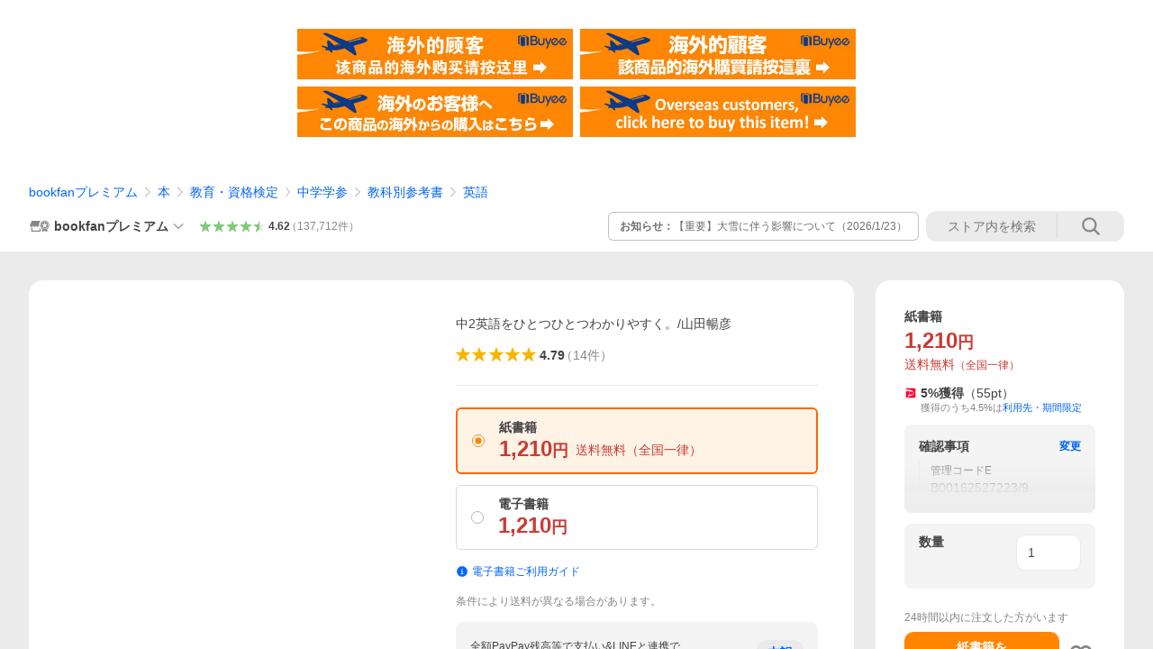

--- FILE ---
content_type: text/html; charset=UTF-8
request_url: https://hon.gakken.jp/bookfan/shop/2/1130524500
body_size: 851
content:
<head>
<meta charset="UTF-8">
<title></title>
<meta http-equiv="refresh" content="0;URL=https://store.shopping.yahoo.co.jp/bookfan/bk-4053052459.html">

<!-- Google Tag Manager -->
<script>(function(w,d,s,l,i){w[l]=w[l]||[];w[l].push({'gtm.start':
new Date().getTime(),event:'gtm.js'});var f=d.getElementsByTagName(s)[0],
j=d.createElement(s),dl=l!='dataLayer'?'&l='+l:'';j.async=true;j.src=
'https://www.googletagmanager.com/gtm.js?id='+i+dl;f.parentNode.insertBefore(j,f);
})(window,document,'script','dataLayer','GTM-N8NXV3R');</script>
<!-- End Google Tag Manager -->

<body>
<!-- Google Tag Manager (noscript) -->
<noscript><iframe src="https://www.googletagmanager.com/ns.html?id=GTM-N8NXV3R"
height="0" width="0" style="display:none;visibility:hidden"></iframe></noscript>
<!-- End Google Tag Manager (noscript) -->
</body>
</html>


--- FILE ---
content_type: text/css
request_url: https://s.yimg.jp/images/shp_front/syene-front/prod/202601221015/_next/static/css/9557.css
body_size: 2962
content:
.styles_reviewDetailModal__HLr6m{display:flex;position:relative}.styles_reviewDetailModal__HLr6m .styles_closeButton__4K1JQ{background-color:#f4f4f4;border-radius:50%;height:30px;width:30px;position:absolute;top:20px;right:20px;display:flex;justify-content:center;align-items:center;z-index:1}.styles_reviewDetailModal__HLr6m .styles_closeButton__4K1JQ:hover{filter:brightness(93%)}.styles_reviewDetailModal__HLr6m .styles_closeButton__4K1JQ .styles_closeIcon__ANCvw{--Symbol-color:#868686;--Symbol-size:20px}.styles_reviewDetailModal__HLr6m .styles_reviewCarousel__u9KRS{background-color:#000;position:relative;text-align:center;min-width:500px;height:600px}.styles_reviewDetailModal__HLr6m .styles_reviewDetails__itqs_{overflow-y:auto;width:300px}.styles_reviewDetailModal__HLr6m .styles_reviewDetails__itqs_ .styles_catalogReviewLabel__6cI6S{font-size:11px;font-weight:400;color:#6f6f6f;background-color:#f4f4f4;border-radius:4px;display:inline-block;padding:4px 8px;margin-bottom:16px}.styles_reviewDetailModal__HLr6m .styles_reviewDetails__itqs_ .styles_reviewTitle__TRvUk{font-weight:700;width:100%;position:sticky;top:0;background-color:#fff}.styles_reviewDetailModal__HLr6m .styles_reviewDetails__itqs_ .styles_reviewTitleDefaultPadding__EAjFB{padding:24px 72px 12px 16px}.styles_reviewDetailModal__HLr6m .styles_reviewDetails__itqs_ .styles_reviewTitleHasCatalogReview__lTLSW{padding:23px 70px 12px 16px}.styles_reviewDetailModal__HLr6m .styles_reviewDetails__itqs_ .styles_catalogReview__ttp_I{font-weight:400;font-size:12px;color:#868686;margin-bottom:4px}.styles_reviewDetailModal__HLr6m .styles_reviewDetails__itqs_ .styles_reviewInfo__EDMKJ{padding:0 24px 24px 16px}.styles_reviewDetailModal__HLr6m .styles_reviewDetails__itqs_ .styles_ratingInfo__vY_Gq{display:flex;align-items:center;justify-content:space-between}.styles_reviewDetailModal__HLr6m .styles_reviewDetails__itqs_ .styles_ratingInfo__vY_Gq .styles_reviewRating__gmwdR{--Review-average-font-size:14px}.styles_reviewDetailModal__HLr6m .styles_reviewDetails__itqs_ .styles_ratingInfo__vY_Gq .styles_postedTime__RZn2j{font-size:12px;color:#868686}.styles_reviewDetailModal__HLr6m .styles_reviewDetails__itqs_ .styles_userInfo__te1ep{font-size:11px;margin-top:8px}.styles_reviewDetailModal__HLr6m .styles_reviewDetails__itqs_ .styles_specs__60K1x{font-size:11px;margin-top:4px}.styles_reviewDetailModal__HLr6m .styles_reviewDetails__itqs_ .styles_specs__60K1x .styles_spec__KfIDD+.styles_spec__KfIDD{margin-top:2px}.styles_reviewDetailModal__HLr6m .styles_reviewDetails__itqs_ .styles_specs__60K1x .styles_subreview__nF7yb{display:inline-block;margin-right:8px}.styles_reviewDetailModal__HLr6m .styles_reviewDetails__itqs_ .styles_link__IcG7y{color:#434343}.styles_reviewDetailModal__HLr6m .styles_reviewDetails__itqs_ .styles_comment__yt6Us{font-size:12px;margin-top:12px}.styles_reviewDetailModal__HLr6m .styles_reviewDetails__itqs_ .styles_reviewInfo__EDMKJ,.styles_reviewDetailModal__HLr6m .styles_reviewDetails__itqs_ .styles_reviewTitle__TRvUk{line-height:1.4}.styles_reviewDetailModal__HLr6m .styles_reviewBottomShadow__OMqGH{position:sticky;bottom:-1px;width:100%;height:94px;background:linear-gradient(180deg,#fff0,#fff 27.6%)}.styles_reviewDetailModal__HLr6m .styles_thumbsUp__5mXeW{position:absolute;bottom:24px;right:88px;font-size:12px}.styles_reviewDetailModal__HLr6m .styles_thumbsUp__5mXeW .styles_thumbsUpIcon___ODp3{--Symbol-size:14px}.styles_reviewDetailModal__HLr6m .styles_thumbsUp__5mXeW.styles_isActive__jV4pI{color:#fc6600;font-weight:700}.styles_reviewDetailModal__HLr6m .styles_thumbsUp__5mXeW.styles_isActive__jV4pI .styles_thumbsUpIcon___ODp3{--Symbol-color:#fc6600}.styles_reviewDetailModal__HLr6m .styles_thumbsUp__5mXeW .styles_referenceCount__u3C0Y,.styles_reviewDetailModal__HLr6m .styles_thumbsUp__5mXeW .styles_thumbsUpText__PZD76{margin-left:2px}.styles_reviewDetailModal__HLr6m .styles_badMenuButton__6EK_u{position:absolute;bottom:24px;right:24px;font-size:12px}.styles_reviewDetailModal__HLr6m .styles_badMenuButton__6EK_u .styles_badMenuButtonIcon__LOhoo{--Symbol-size:14px;--Symbol-color:#868686}.styles_reviewDetailModal__HLr6m .styles_badMenuButton__6EK_u .styles_badMenuButtonDownSymbol__bSnH_{margin-left:4px;color:#868686}.styles_reviewDetailModal__HLr6m .styles_loadingWrapper__WPs66{display:flex;align-items:center;justify-content:center;width:100%;height:100%}.styles_reviewDetailModal__HLr6m .styles_loadingWrapper__WPs66 .styles_loadingIcon__x4wx6{--ProgressIndicator-size:36px}.styles_isClickedUseless__Wi1K4{--Menu-item-main-text-color:#0000003d;--Menu-item-trailing-symbol-color:#0000003d}.styles_arrowButton__aQrPO{width:58px;height:100%;font-size:28px;background:none!important;opacity:1;outline:none!important}.styles_arrowButton__aQrPO .styles_arrowIcon__Bty8_,.styles_arrowButton__aQrPO svg{fill:currentColor;width:1em;height:1em}.styles_arrowButton__aQrPO.styles_isMovieExist__GX8_Z{height:calc(100% - 150px)}.styles_arrowButton__aQrPO:disabled{display:none}.styles_arrowButton__aQrPO.styles_arrowButtonPrev__B5fZJ{justify-content:start;left:8px}.styles_arrowButton__aQrPO.styles_arrowButtonNext__To8se{justify-content:end;right:8px}.styles_arrowButton__aQrPO .styles_arrowIcon__Bty8_{--Symbol-color:#868686}.styles_movie__YhxGc{width:100%;height:inherit;position:relative}.styles_volumeIcon__P7wGt{position:absolute;right:12px;bottom:19px;z-index:2}.styles_volumeIcon__P7wGt>svg{fill:#fff;width:24px;height:24px}.styles_volumeIcon__P7wGt.styles_pc__TA0ZW{right:unset;left:44px;bottom:4px;padding-left:10px;padding-right:45px;width:40px;height:40px;transition:opacity .2s}.styles_volumeIcon__P7wGt.styles_pc__TA0ZW>svg{background-color:#000}.styles_yvpMuteMessage__FJBU8{position:absolute;height:33px;width:200px;top:calc(50% - 16.5px);left:calc(50% - 100px);padding:8px 16px;border-radius:4px;background:#434343;-webkit-backdrop-filter:blur(70px);backdrop-filter:blur(70px);font-size:12px;color:#fff;line-height:1.4;z-index:2}.styles_element__bL2Ge+.styles_element__bL2Ge{border-top:8px solid #ebebeb}.styles_header__kabtO{padding:24px 20px 20px;font-size:18px;font-weight:700}.styles_item__tpP5f+.styles_item__tpP5f{border-top:8px solid #ebebeb}.styles_makerAd__dPVoS{margin:0 auto!important;padding:16px 0!important;text-align:center}.styles_yShpNotice__Qu2JT{padding:48px 16px 4px;background:#ebebeb}.styles_title__4UyyD{font-size:16px;font-weight:700}.styles_socialGiftCampaignAppeal__GRSeH{margin:16px 16px 0}.styles_socialGiftCampaignAppeal__GRSeH .styles_title__0pN7i{font-size:12px;color:#0000007a}.styles_socialGiftCampaignAppeal__GRSeH .styles_link__cNtco{position:relative;display:block;margin-top:8px;padding:16px 0;border:1px solid #f4f4f4;border-radius:10px;text-align:center}.styles_socialGiftCampaignAppeal__GRSeH .styles_link__cNtco .styles_linkText__ctg_a{color:#434343;font-weight:700}.styles_socialGiftCampaignAppeal__GRSeH .styles_link__cNtco .styles_linkText__ctg_a .styles_boostEndDate___tjF6{margin-left:8px;font-size:16px;color:#cb3a34}.styles_socialGiftCampaignAppeal__GRSeH .styles_link__cNtco .styles_linkText__ctg_a+.styles_image__uxUhk{margin-top:8px}.styles_StoreAlert__UzPua{margin:12px 16px}.styles_message__XgAUs+.styles_message__XgAUs,.styles_storeNotice__ci2s4+.styles_duplicateOrder__Fff8M{margin-top:8px}.styles_storeCrmNotice__3hSBC{border-radius:8px;background-color:#fff}.styles_wrapper__8nt55{display:flex;align-items:center;padding:16px}.styles_typeName__Jhh3x{padding:4px 8px;border-radius:100px;background-color:#ffa340;color:#fff;font-weight:700;font-size:12px;flex:0 0 auto}.styles_content__QZs6i{margin-left:8px;flex:1}.styles_title__PJuK1{color:#434343;font-weight:700}.styles_detail__Yb5zX{margin-top:8px;font-size:11px;color:#6f6f6f}.styles_icon__tr0bz{color:#868686;margin-left:16px;--Symbol-size:20px;flex:0 0 auto}.styles_storeTitle__LVijP{max-width:210px;overflow:hidden;text-overflow:ellipsis;white-space:nowrap;margin-right:32px}.styles_badges__rRQsr{display:flex;align-items:flex-end;height:18px}.styles_expand___Zaos{padding:0 16px 16px}.styles_logo__cQMyN{--ServiceFunction-height:18px}.styles_logo__cQMyN+.styles_logo__cQMyN{margin-left:8px}.styles_store__dw7w_{display:flex;justify-content:space-between;align-items:center}.styles_storeTitleLink__aO8FM{font-size:16px;display:block;display:-webkit-box;max-height:2.4em;overflow:hidden;line-height:1.2;-webkit-box-orient:vertical;-webkit-line-clamp:2;margin:8px 0;font-weight:700}.styles_storeButton__VIfAD{display:flex;align-items:center;margin-left:12px;flex-shrink:0}.styles_storeLineAddButton__Ckn_s{margin-left:12px}.styles_storeLineFriendButtonNotice__sBZ51{font-size:10px;color:#6f6f6f;text-align:center;margin-top:4px}.styles_storeInfoList___uyhP{margin-top:12px;display:flex}.styles_storeItem__use_I{background-color:#f4f4f4;border-radius:8px;padding:12px 8px 12px 12px;width:100%}.styles_storeItem__use_I+.styles_storeItem__use_I{margin-left:8px}.styles_storeItemHeader__1H935{line-height:1.5;font-size:12px}.styles_scoreLink__ePCQZ,.styles_scoreLink__ePCQZ:hover{color:#434343}.styles_score__LjwW8{margin-top:4px;display:flex;align-items:center;font-weight:700;line-height:1.3;font-size:20px}.styles_star__4Q_PX{margin-left:8px}.styles_ratingCount__venQM{margin-top:4px;line-height:1.8;font-size:10px;color:#868686}.styles_storeItemLink__z2sON{display:block;margin-top:4px;line-height:1.8;font-size:10px}.styles_detailTab__WFtbK{display:flex;margin:12px 16px 0}.styles_tabItem__xKzXf{display:flex;flex-direction:column;justify-content:center;width:100%;height:44px;text-align:center}.styles_tabItem__xKzXf+.styles_tabItem__xKzXf .styles_detailLink__0pRet{border-left:1px solid #ebebeb}.styles_decorateInner__D2bex{font-size:12px;color:#434343;padding:0 8px}.styles_storeNotice__e_r4q{border-top:1px solid #ebebeb;padding-top:16px;margin-top:12px}.styles_noticeHeader__UGGwV{font-weight:700;font-size:12px}.styles_mainNotice__80nGW{display:block;border-radius:8px;border:1px solid #d9d9d9;margin-top:12px;padding:16px;overflow:hidden;max-height:140px;position:relative;font-size:12px}.styles_noticeGrade__dyt0F{width:100%;height:45px;background:linear-gradient(0deg,#fff 16px,#ffffffe6,#ffffffb3,#fff0);position:absolute;left:0;bottom:0}.styles_more__90TSj{margin-left:8px;margin-right:8px}.styles_mainNotice__80nGW+.styles_more__90TSj{margin-top:16px}.styles_moreButton__7zwEg{font-weight:700;--Button-padding:0 variable.$default-spacing;--Button-width:100%;--Button-min-height:42px}.styles_moreText___jg_d{position:relative;display:inline-block;line-height:40px;padding-right:16px}.styles_modalStoreNotice__JEtXK{padding:0 16px 20px}.styles_noticeItem__TPJLo{display:block;margin-top:20px;padding:16px;background-color:#f4f4f4}.styles_storeFavoriteButton__HfoYv{display:flex;justify-content:center;align-items:center;width:34px;height:34px;border-radius:50%;background-color:#0000000a}.styles_storeFavoriteButton__HfoYv .styles_storeFavoriteIcon__Zs1Eg{--Symbol-size:22px;--Symbol-color:#868686;line-height:1}.styles_storeFavoriteButton__HfoYv .styles_storeFavoriteIcon__Zs1Eg.styles_isActive__cwtZU{--Symbol-color:#dd5888;animation:styles_changeSize__gXyZg .3s forwards}.styles_storeFavoriteButton__HfoYv:disabled .styles_storeFavoriteIcon__Zs1Eg{--Symbol-color:#0000003d}@keyframes styles_changeSize__gXyZg{0%{transform:scale(1)}20%{transform:scale(.7)}95%{transform:scale(1.1)}to{transform:scale(1)}}.styles_toast__NV4XW{width:200px}.styles_verticalButtons__EXFfD{margin-left:0;margin-right:0}